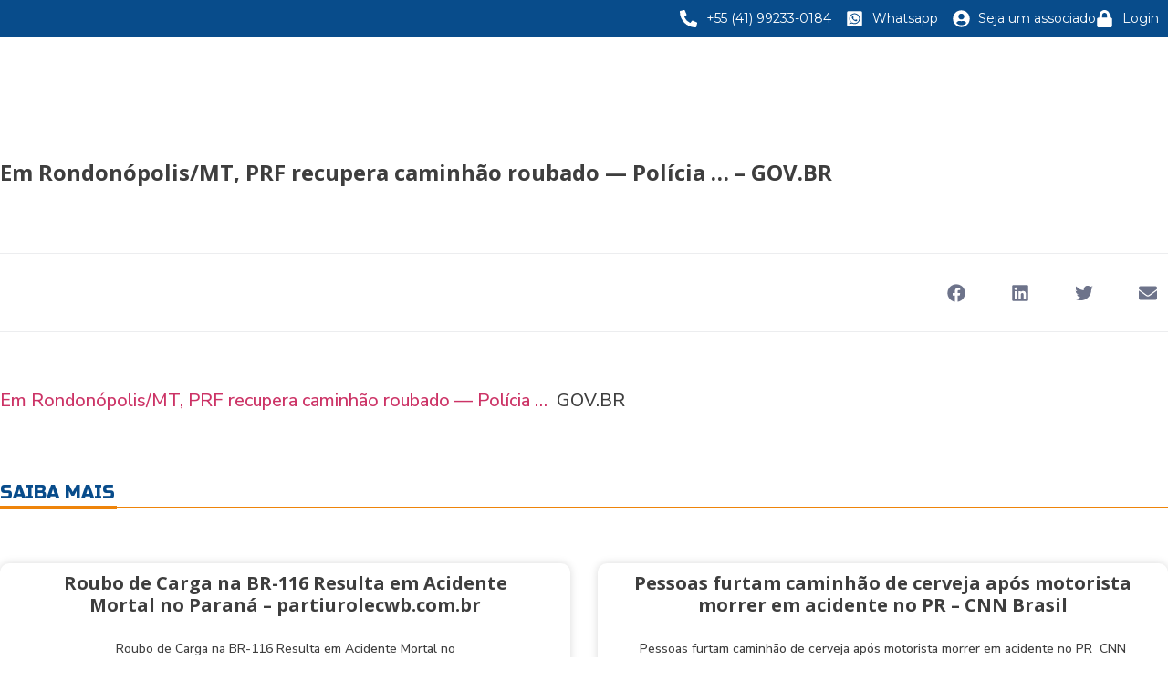

--- FILE ---
content_type: text/css; charset=UTF-8
request_url: https://icargasegura.org.br/wp-content/uploads/elementor/css/post-3081.css?ver=1702456952
body_size: 619
content:
.elementor-3081 .elementor-element.elementor-element-f21057f{margin-top:0px;margin-bottom:0px;padding:50px 0px 150px 0px;}.elementor-3081 .elementor-element.elementor-element-11c325d > .elementor-widget-wrap > .elementor-widget:not(.elementor-widget__width-auto):not(.elementor-widget__width-initial):not(:last-child):not(.elementor-absolute){margin-bottom:10px;}.elementor-3081 .elementor-element.elementor-element-11c325d > .elementor-element-populated{padding:0px 0px 0px 0px;}.elementor-3081 .elementor-element.elementor-element-71bdef2{text-align:left;}.elementor-3081 .elementor-element.elementor-element-71bdef2 .elementor-heading-title{color:var( --e-global-color-secondary );font-family:"Open Sans", Sans-serif;font-size:24px;font-weight:700;line-height:1.5em;}.elementor-3081 .elementor-element.elementor-element-8d65a5d .elementor-widget-container{color:var( --e-global-color-secondary );font-family:"Nunito Sans", Sans-serif;font-weight:400;}.elementor-3081 .elementor-element.elementor-element-38079f8{--spacer-size:50px;}.elementor-3081 .elementor-element.elementor-element-b5499c0{border-style:solid;border-width:1px 0px 1px 0px;border-color:rgba(159,163,173,0.2);transition:background 0.3s, border 0.3s, border-radius 0.3s, box-shadow 0.3s;padding:20px 0px 20px 0px;}.elementor-3081 .elementor-element.elementor-element-b5499c0 > .elementor-background-overlay{transition:background 0.3s, border-radius 0.3s, opacity 0.3s;}.elementor-bc-flex-widget .elementor-3081 .elementor-element.elementor-element-55f261b.elementor-column .elementor-widget-wrap{align-items:center;}.elementor-3081 .elementor-element.elementor-element-55f261b.elementor-column.elementor-element[data-element_type="column"] > .elementor-widget-wrap.elementor-element-populated{align-content:center;align-items:center;}.elementor-3081 .elementor-element.elementor-element-1adba7f > .elementor-element-populated{padding:0px 0px 0px 0px;}.elementor-3081 .elementor-element.elementor-element-7b83ee6{--alignment:right;--grid-side-margin:20px;--grid-column-gap:20px;--grid-row-gap:0px;--grid-bottom-margin:0px;--e-share-buttons-primary-color:#ffffff;--e-share-buttons-secondary-color:rgba(47,55,89,0.7);}.elementor-3081 .elementor-element.elementor-element-7b83ee6 .elementor-share-btn{font-size:calc(1px * 10);}.elementor-3081 .elementor-element.elementor-element-7b83ee6 .elementor-share-btn__icon{--e-share-buttons-icon-size:2em;}.elementor-3081 .elementor-element.elementor-element-7b83ee6 .elementor-share-btn:hover{--e-share-buttons-secondary-color:var( --e-global-color-primary );}.elementor-3081 .elementor-element.elementor-element-20922a8{--spacer-size:50px;}.elementor-3081 .elementor-element.elementor-element-0d0b6aa{text-align:left;color:var( --e-global-color-secondary );font-family:"Nunito Sans", Sans-serif;font-weight:500;}.elementor-3081 .elementor-element.elementor-element-cb03d3c .elementor-heading-title{color:var( --e-global-color-primary );font-family:"Russo One", Sans-serif;font-size:20px;font-weight:300;text-transform:uppercase;line-height:1.2em;}.elementor-3081 .elementor-element.elementor-element-cb03d3c > .elementor-widget-container{margin:050px 0px 0px 0px;}.elementor-3081 .elementor-element.elementor-element-511b732{--divider-border-style:solid;--divider-color:var( --e-global-color-04f13d6 );--divider-border-width:3px;}.elementor-3081 .elementor-element.elementor-element-511b732 .elementor-divider-separator{width:10%;}.elementor-3081 .elementor-element.elementor-element-511b732 .elementor-divider{padding-top:2px;padding-bottom:2px;}.elementor-3081 .elementor-element.elementor-element-511b732 > .elementor-widget-container{margin:-10px 0px 0px 0px;}.elementor-3081 .elementor-element.elementor-element-1b5f510{--divider-border-style:solid;--divider-color:var( --e-global-color-04f13d6 );--divider-border-width:1px;}.elementor-3081 .elementor-element.elementor-element-1b5f510 .elementor-divider-separator{width:100%;}.elementor-3081 .elementor-element.elementor-element-1b5f510 .elementor-divider{padding-top:2px;padding-bottom:2px;}.elementor-3081 .elementor-element.elementor-element-1b5f510 > .elementor-widget-container{margin:-19px 0px 0px 0px;}.elementor-3081 .elementor-element.elementor-element-65c6858 .elementor-posts-container .elementor-post__thumbnail{padding-bottom:calc( 0.5 * 100% );}.elementor-3081 .elementor-element.elementor-element-65c6858:after{content:"0.5";}.elementor-3081 .elementor-element.elementor-element-65c6858 .elementor-post__meta-data span + span:before{content:"•";}.elementor-3081 .elementor-element.elementor-element-65c6858{--item-display:flex;--read-more-alignment:1;--grid-column-gap:30px;--grid-row-gap:30px;}.elementor-3081 .elementor-element.elementor-element-65c6858 .elementor-post__card{border-radius:10px;}.elementor-3081 .elementor-element.elementor-element-65c6858 .elementor-post__text{padding:0 35px;margin-top:10px;margin-bottom:18px;}.elementor-3081 .elementor-element.elementor-element-65c6858 .elementor-post__meta-data{padding:10px 35px;color:var( --e-global-color-secondary );font-family:"Montserrat", Sans-serif;font-size:14px;}.elementor-3081 .elementor-element.elementor-element-65c6858 .elementor-post__avatar{padding-right:35px;padding-left:35px;}.elementor-3081 .elementor-element.elementor-element-65c6858 .elementor-post__title, .elementor-3081 .elementor-element.elementor-element-65c6858 .elementor-post__title a{color:var( --e-global-color-secondary );font-family:"Open Sans", Sans-serif;font-size:20px;font-weight:700;}.elementor-3081 .elementor-element.elementor-element-65c6858 .elementor-post__meta-data span:before{color:rgba(61,68,89,0.5);}.elementor-3081 .elementor-element.elementor-element-65c6858 .elementor-post__excerpt p{color:var( --e-global-color-secondary );font-family:var( --e-global-typography-accent-font-family ), Sans-serif;font-weight:var( --e-global-typography-accent-font-weight );}.elementor-3081 .elementor-element.elementor-element-65c6858 .elementor-post__excerpt{margin-bottom:20px;}.elementor-3081 .elementor-element.elementor-element-65c6858 .elementor-post__read-more{color:var( --e-global-color-secondary );margin-bottom:18px;}.elementor-3081 .elementor-element.elementor-element-65c6858 a.elementor-post__read-more{font-family:"Nunito Sans", Sans-serif;font-weight:700;}.elementor-3081 .elementor-element.elementor-element-65c6858 > .elementor-widget-container{margin:35px 0px 0px 0px;}@media(max-width:1024px){.elementor-3081 .elementor-element.elementor-element-f21057f{padding:0px 30px 0px 30px;} .elementor-3081 .elementor-element.elementor-element-7b83ee6{--grid-side-margin:20px;--grid-column-gap:20px;--grid-row-gap:0px;--grid-bottom-margin:0px;}.elementor-3081 .elementor-element.elementor-element-cb03d3c .elementor-heading-title{font-size:24px;}}@media(max-width:767px){.elementor-3081 .elementor-element.elementor-element-f21057f{padding:20px 20px 0px 20px;}.elementor-3081 .elementor-element.elementor-element-71bdef2{text-align:center;}.elementor-3081 .elementor-element.elementor-element-71bdef2 .elementor-heading-title{font-size:18px;}.elementor-3081 .elementor-element.elementor-element-8d65a5d .elementor-widget-container{font-size:12px;}.elementor-3081 .elementor-element.elementor-element-7b83ee6{--alignment:center;} .elementor-3081 .elementor-element.elementor-element-7b83ee6{--grid-side-margin:20px;--grid-column-gap:20px;--grid-row-gap:0px;--grid-bottom-margin:0px;}.elementor-3081 .elementor-element.elementor-element-0d0b6aa{text-align:left;font-size:16px;}.elementor-3081 .elementor-element.elementor-element-cb03d3c{text-align:left;}.elementor-3081 .elementor-element.elementor-element-cb03d3c .elementor-heading-title{font-size:24px;line-height:1.4em;}.elementor-3081 .elementor-element.elementor-element-511b732 .elementor-divider-separator{width:50%;}.elementor-3081 .elementor-element.elementor-element-511b732 .elementor-divider{padding-top:2px;padding-bottom:2px;}.elementor-3081 .elementor-element.elementor-element-65c6858 .elementor-posts-container .elementor-post__thumbnail{padding-bottom:calc( 0.5 * 100% );}.elementor-3081 .elementor-element.elementor-element-65c6858:after{content:"0.5";}.elementor-3081 .elementor-element.elementor-element-65c6858 .elementor-post__title, .elementor-3081 .elementor-element.elementor-element-65c6858 .elementor-post__title a{font-size:16px;}}